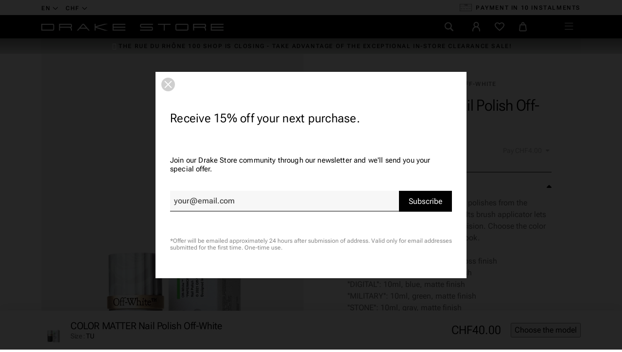

--- FILE ---
content_type: text/html; charset=utf-8
request_url: https://drake-store-shop.ch/en/module/productextratabs/actions
body_size: 29
content:
{"message_code":0,"content":false,"product_reference":"130045605","product_ean13":"","product_upc":"","product_isbn":"","product_stock":0}